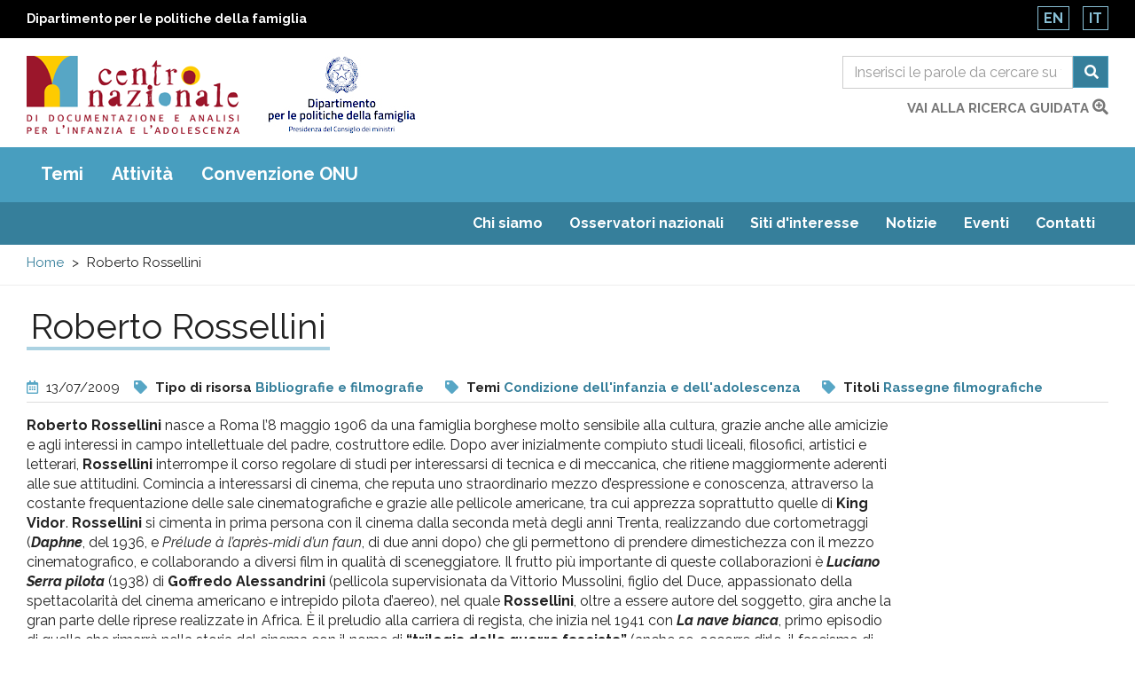

--- FILE ---
content_type: text/html; charset=utf-8
request_url: https://www.minori.it/it/minori/roberto-rossellini
body_size: 12258
content:
  <!DOCTYPE html>
<html lang="it" dir="ltr"
  xmlns:og="https://ogp.me/ns#">
<head>
  <link rel="profile" href="http://www.w3.org/1999/xhtml/vocab" />
  <meta name="viewport" content="width=device-width, initial-scale=1.0">
  <meta charset="utf-8" />
<link rel="shortcut icon" href="https://www.minori.it/sites/all/themes/custom/minori/favicon.ico" type="image/vnd.microsoft.icon" />
<meta name="description" content="Roberto Rossellini nasce a Roma l’8 maggio 1906 da una famiglia borghese molto sensibile alla cultura, grazie anche alle amicizie e agli interessi in campo inte" />
<meta name="generator" content="Drupal 7 (https://www.drupal.org)" />
<link rel="canonical" href="https://www.minori.it/it/minori/roberto-rossellini" />
<link rel="shortlink" href="https://www.minori.it/it/node/836" />
<meta property="og:site_name" content="Minori.it - Centro nazionale di documentazione e analisi per l&#039;infanzia e l&#039;adolescenza" />
<meta property="og:type" content="article" />
<meta property="og:title" content="Roberto Rossellini" />
<meta property="og:url" content="https://www.minori.it/it/minori/roberto-rossellini" />
<meta property="og:description" content="Roberto Rossellini nasce a Roma l’8 maggio 1906 da una famiglia borghese molto sensibile alla cultura, grazie anche alle amicizie e agli interessi in campo inte" />
<meta property="og:updated_time" content="2019-12-20T15:02:25+01:00" />
<meta name="twitter:card" content="summary" />
<meta name="twitter:url" content="https://www.minori.it/it/minori/roberto-rossellini" />
<meta name="twitter:title" content="Roberto Rossellini" />
<meta name="twitter:description" content="Roberto Rossellini nasce a Roma l’8 maggio 1906 da una famiglia borghese molto sensibile alla cultura, grazie anche alle amicizie e agli interessi in campo inte" />
<meta property="article:published_time" content="2009-07-13T11:59:02+02:00" />
<meta property="article:modified_time" content="2019-12-20T15:02:25+01:00" />
<meta name="dcterms.title" content="Roberto Rossellini" />
<meta name="dcterms.creator" content="Anonimo" />
<meta name="dcterms.subject" content="Condizione dell&#039;infanzia e dell&#039;adolescenza" />
<meta name="dcterms.description" content="Roberto Rossellini nasce a Roma l’8 maggio 1906 da una famiglia borghese molto sensibile alla cultura, grazie anche alle amicizie e agli interessi in campo inte" />
<meta name="dcterms.date" content="2009-07-13T11:59+02:00" />
<meta name="dcterms.type" content="Text" />
<meta name="dcterms.format" content="text/html" />
<meta name="dcterms.identifier" content="https://www.minori.it/it/minori/roberto-rossellini" />
<meta name="dcterms.language" content="it" />
<link rel="alternate" hreflang="x-default" href="https://www.minori.it/it/minori/roberto-rossellini" />
  <title>Roberto Rossellini | Minori.it - Centro nazionale di documentazione e analisi per l'infanzia e l'adolescenza</title>
  <link href="https://www.minori.it/sites/all/themes/custom/minori/f-awesome/css/fontawesome-all.css" rel="stylesheet">
  <link rel="stylesheet" href="https://www.minori.it/sites/default/files/css/css_lQaZfjVpwP_oGNqdtWCSpJT1EMqXdMiU84ekLLxQnc4.css" media="all" />
<link rel="stylesheet" href="https://www.minori.it/sites/default/files/css/css_M8-FqOi51pf2DRXxJ-CjobvSleQkxnmQHt8OZ-nQ1ks.css" media="all" />
<link rel="stylesheet" href="https://www.minori.it/sites/default/files/css/css_DJAW9Ek-tfy0fvu6_la6wHlYFo421ZqcCYOJPlrClVU.css" media="all" />
<link rel="stylesheet" href="https://fonts.googleapis.com/css?family=Raleway:400,400i,700,700i&amp;display=swap" media="all" />
<link rel="stylesheet" href="https://www.minori.it/sites/default/files/css/css_6zZnWj1_aEA4Qf6AdlmKs5mUj6FFycTIORsEPScD5T8.css" media="all" />
  <!-- HTML5 element support for IE6-8 -->
  <!--[if lt IE 9]>
    <script src="https://cdn.jsdelivr.net/html5shiv/3.7.3/html5shiv-printshiv.min.js"></script>
  <![endif]-->
  <script src="https://www.minori.it/sites/default/files/js/js_6UR8aB1w5-y_vdUUdWDWlX2QhWu_qIXlEGEV48YgV-c.js"></script>
<script src="https://www.minori.it/sites/default/files/js/js_qE4KfYgJty9x7gyqzjMp9mcDiG6PQCqqJbfsBu7bK8w.js"></script>
<script src="https://www.minori.it/sites/default/files/js/js_EohiU36fpSOlT5dp4sHnqRpnkAEVbsQEO_Skty5aTKk.js"></script>
<script src="https://www.minori.it/sites/default/files/js/js_7eqO8SU5qXU0uRaE01w_1IVW5Zt3VcYGcEGMniPHYj0.js"></script>
<script src="https://www.googletagmanager.com/gtag/js?id=UA-52444867-1"></script>
<script>window.dataLayer = window.dataLayer || [];function gtag(){dataLayer.push(arguments)};gtag("js", new Date());gtag("set", "developer_id.dMDhkMT", true);gtag("config", "UA-52444867-1", {"groups":"default","anonymize_ip":true,"page_path":location.pathname + location.search + location.hash,"link_attribution":true});</script>
<script src="https://www.minori.it/sites/default/files/js/js_tYkA2sDleRqQT370IivyuPYwQU6WJvSF41EkLoZO2OI.js"></script>
<script src="https://www.minori.it/sites/default/files/js/js_wcKTXH_PvmGTRdUPljl2-cYYNYiktIupsWeIqSDe3LQ.js"></script>
<script>jQuery.extend(Drupal.settings, {"basePath":"\/","pathPrefix":"it\/","setHasJsCookie":0,"ajaxPageState":{"theme":"minori","theme_token":"qdryjrZEBftX9gzSMAN5myUoC7cgBmpxynqJ7UhSzJE","js":{"sites\/all\/themes\/contrib\/bootstrap\/js\/bootstrap.js":1,"sites\/all\/themes\/custom\/minori\/js\/jquery-accessibleMegaMenu.js":1,"sites\/all\/themes\/custom\/minori\/js\/search.js":1,"sites\/all\/themes\/custom\/minori\/js\/functions.js":1,"sites\/all\/modules\/contrib\/jquery_update\/replace\/jquery\/2.2\/jquery.min.js":1,"misc\/jquery-extend-3.4.0.js":1,"misc\/jquery-html-prefilter-3.5.0-backport.js":1,"misc\/jquery.once.js":1,"misc\/drupal.js":1,"sites\/all\/modules\/contrib\/jquery_update\/js\/jquery_browser.js":1,"sites\/all\/modules\/contrib\/jquery_update\/replace\/ui\/ui\/minified\/jquery.ui.effect.min.js":1,"sites\/all\/modules\/contrib\/entityreference\/js\/entityreference.js":1,"sites\/all\/modules\/contrib\/back_to_top\/js\/back_to_top.js":1,"public:\/\/languages\/it_6TH7JSr7OO_XUApptH3DXhjummjbe5ymEzOqiLvhals.js":1,"sites\/all\/modules\/contrib\/google_analytics\/googleanalytics.js":1,"https:\/\/www.googletagmanager.com\/gtag\/js?id=UA-52444867-1":1,"0":1,"sites\/all\/modules\/contrib\/minimal_share\/js\/minimal-share.js":1,"sites\/all\/themes\/custom\/minori\/bootstrap\/assets\/javascripts\/bootstrap\/affix.js":1,"sites\/all\/themes\/custom\/minori\/bootstrap\/assets\/javascripts\/bootstrap\/alert.js":1,"sites\/all\/themes\/custom\/minori\/bootstrap\/assets\/javascripts\/bootstrap\/button.js":1,"sites\/all\/themes\/custom\/minori\/bootstrap\/assets\/javascripts\/bootstrap\/carousel.js":1,"sites\/all\/themes\/custom\/minori\/bootstrap\/assets\/javascripts\/bootstrap\/collapse.js":1,"sites\/all\/themes\/custom\/minori\/bootstrap\/assets\/javascripts\/bootstrap\/dropdown.js":1,"sites\/all\/themes\/custom\/minori\/bootstrap\/assets\/javascripts\/bootstrap\/modal.js":1,"sites\/all\/themes\/custom\/minori\/bootstrap\/assets\/javascripts\/bootstrap\/tooltip.js":1,"sites\/all\/themes\/custom\/minori\/bootstrap\/assets\/javascripts\/bootstrap\/popover.js":1,"sites\/all\/themes\/custom\/minori\/bootstrap\/assets\/javascripts\/bootstrap\/scrollspy.js":1,"sites\/all\/themes\/custom\/minori\/bootstrap\/assets\/javascripts\/bootstrap\/tab.js":1,"sites\/all\/themes\/custom\/minori\/bootstrap\/assets\/javascripts\/bootstrap\/transition.js":1,"sites\/all\/themes\/custom\/minori\/js\/vendor\/modernizr-2.6.2.min.js":1,"sites\/all\/themes\/custom\/minori\/js\/underscore.js":1,"sites\/all\/themes\/custom\/minori\/js\/harvey.js":1,"sites\/all\/themes\/custom\/minori\/js\/minori.js":1},"css":{"modules\/system\/system.base.css":1,"sites\/all\/modules\/contrib\/simplenews\/simplenews.css":1,"modules\/field\/theme\/field.css":1,"sites\/all\/modules\/contrib\/field_hidden\/field_hidden.css":1,"modules\/node\/node.css":1,"sites\/all\/modules\/contrib\/views\/css\/views.css":1,"sites\/all\/modules\/contrib\/back_to_top\/css\/back_to_top.css":1,"sites\/all\/modules\/contrib\/ckeditor\/css\/ckeditor.css":1,"sites\/all\/modules\/contrib\/ctools\/css\/ctools.css":1,"sites\/all\/modules\/contrib\/print\/print_ui\/css\/print_ui.theme.css":1,"sites\/all\/modules\/contrib\/minimal_share\/css\/minimal-share.css":1,"sites\/all\/modules\/contrib\/minimal_share\/css\/minimal-share-icons.css":1,"modules\/locale\/locale.css":1,"https:\/\/fonts.googleapis.com\/css?family=Raleway:400,400i,700,700i\u0026display=swap":1,"sites\/all\/themes\/custom\/minori\/css\/style.css":1}},"back_to_top":{"back_to_top_button_trigger":"100","back_to_top_button_text":"Back to top","#attached":{"library":[["system","ui"]]}},"googleanalytics":{"account":["UA-52444867-1"],"trackOutbound":1,"trackMailto":1,"trackDownload":1,"trackDownloadExtensions":"7z|aac|arc|arj|asf|asx|avi|bin|csv|doc(x|m)?|dot(x|m)?|exe|flv|gif|gz|gzip|hqx|jar|jpe?g|js|mp(2|3|4|e?g)|mov(ie)?|msi|msp|pdf|phps|png|ppt(x|m)?|pot(x|m)?|pps(x|m)?|ppam|sld(x|m)?|thmx|qtm?|ra(m|r)?|sea|sit|tar|tgz|torrent|txt|wav|wma|wmv|wpd|xls(x|m|b)?|xlt(x|m)|xlam|xml|z|zip","trackUrlFragments":1},"urlIsAjaxTrusted":{"\/it\/ricerca":true},"bootstrap":{"anchorsFix":"0","anchorsSmoothScrolling":"0","formHasError":1,"popoverEnabled":1,"popoverOptions":{"animation":1,"html":0,"placement":"right","selector":"","trigger":"click","triggerAutoclose":1,"title":"","content":"","delay":0,"container":"body"},"tooltipEnabled":1,"tooltipOptions":{"animation":1,"html":0,"placement":"auto left","selector":"","trigger":"hover focus","delay":0,"container":"body"}}});</script>
</head>
<body class="html not-front not-logged-in no-sidebars page-node page-node- page-node-836 node-type-prodotto i18n-it">
  <div id="skip-link">
    <a href="#main" class="element-invisible element-focusable">Salta al contenuto principale</a>
    <a href="#footer" class="element-invisible element-focusable">Raggiungi il pi&egrave; di pagina</a>
  </div>
    <div id="page_top">
  <header class="header_container">
    <div class="banner-top">
      <div class="container-fluid">
        <div class="row">
          <div class="col-xs-8 col-xxs-7">
            <div class="ente">
              <a href="https://famiglia.governo.it/it/" target="_blank" title="Sito del Dipartimento per le politiche della famiglia">
                Dipartimento per le politiche della famiglia              </a>
            </div>
          </div>
          <div class="col-xs-4 col-xxs-5">
            <section id="block-locale-language" class="block block-locale clearfix">

      
  <ul class="language-switcher-locale-url"><li class="en first"><a href="/en/node/836" class="language-link" xml:lang="en">En</a></li>
<li class="it last active"><a href="/it/minori/roberto-rossellini" class="language-link active" xml:lang="it">It</a></li>
</ul>
</section>
          </div>
        </div>
      </div>
    </div><!-- end banner top -->

    <div class="container-fluid">
      <div class="row">
        <div class="logo-container col-md-7 col-sm-7 col-xs-7 col-xxs-8">
          <div class="logo">
            <h1 id="site-name">
              <a href="/it" title="Centro nazionale di documentazione e di analisi per l’infanzia e l’adolescenza" rel="home"> <img src="https://www.minori.it/sites/all/themes/custom/minori/logo.png" class="img-responsive" alt="Centro nazionale di documentazione e di analisi per l’infanzia e l’adolescenza" /> </a>
            <!-- fix accessibility -->
              <span class="sr-only">Centro nazionale di Documentazione e analisi pr l'infanzia e l'adolescenza</span>
              <!-- // fix -->
            </h1>
          </div>
          <div class="logo dipart">
            <a href="https://famiglia.governo.it/it/" target="_blank" title="Dipartimento per le politiche della famiglia - Presidenza del Consiglio dei ministri">
            <img class="img-responsive" src="/sites/all/themes/custom/minori/images/logo-dip-fam-v.jpg" alt="Dipartimento per le politiche della famiglia - Presidenza del Consiglio dei ministri"></a>
          </div>
        </div><!-- /logo_container -->
        <div class="col-md-5 col-sm-5 col-xs-5 col-xxs-4 ricerca">
          <!-- search mobile -->
          <div id="sb-search" class="sb-search">
            <section id="block-views-exp-general-search-page-1" class="block block-views clearfix">

      
  <form action="/it/ricerca" method="get" id="views-exposed-form-general-search-page-1" accept-charset="UTF-8"><div>  <div class="nav_search clearfix">
    <h2 class="element-invisible">Form di ricerca</h2>
    <span class="test"></span>
                          <div class="form-item form-item-sf form-type-textfield form-group"><input placeholder="Inserisci le parole da cercare su tutto il sito" title="Cerca" name="sf" id="edit-sf-1" class="form-control form-text" type="text" value="" size="30" maxlength="128" /></div>        <label for="edit-sf-1" class="element-invisible">
          Ricerca        </label>

        <button class="fa fa-search btn btn-primary form-submit" aria-label="Cerca" name="submit" id="edit-submit-general-search-1" type="submit" value="Cerca">Cerca</button>
            </div>
</div></form>
</section>
          </div>
          <!-- SEARCH desktop -->
          <div class="hidden-xs" id="search-box">
            <section id="block-views-exp-general-search-page" class="block block-views clearfix">

      
  <form action="/it/ricerca" method="get" id="views-exposed-form-general-search-page" accept-charset="UTF-8"><div>  <h2 class="element-invisible">Form di ricerca</h2>
  <div class="input-group">
                  <label for="edit-sf" class="element-invisible">
          Ricerca        </label>
        <div class="form-item form-item-sf form-type-textfield form-group"><input placeholder="Inserisci le parole da cercare su tutto il sito" title="Cerca" name="sf" class="form-control form-text" type="text" id="edit-sf" value="" size="30" maxlength="128" /></div>        <span class="input-group-btn">
          <button class="fa fa-search btn btn-primary form-submit" aria-label="Cerca" name="submit" type="submit" id="edit-submit-general-search" value="Cerca">Cerca</button>
        </span>
            </div>
</div></form>
</section>
            <div class="clearfix vai">
              <a href="/it/ricerca-guidata?f=clear">vai alla ricerca guidata                <span class="fas fa-search-plus"></span>	</a>
            </div>
          </div>
          <!-- chiudo search su desktop -->
        </div><!-- /col search -->
      </div><!-- /row -->
    </div><!-- /container -->
  </header><!-- /header_container -->
</div><!-- end page top -->
<div class="main_nav clearfix">
  <h2 class="sr-only">Main menu</h2>
  <div class="navbar">
    <div class="container-fluid">
      <nav class="megamenu">
        <button class="accessible-megamenu-toggle" aria-expanded="false">
          <span class="sr-only">Toggle Navigation</span>
          <span></span><span></span><span></span>
        </button>
        <!-- facets menu -->
        <ul class="menu nav navbar-nav primary"><li class="first"><a href="#" title="" class="nolink" tabindex="0">Temi</a><div class="sub-nav"><ul class=""><li class="first"><a href="/it/temi/condizione-dellinfanzia-e-delladolescenza" title="Condizione dell&#039;infanzia e dell&#039;adolescenza">Condizione dell&#039;infanzia e dell&#039;adolescenza</a><div class="sub-nav"><ul class=""><li class="first leaf"><a href="/it/temi/adolescenza" title="Adolescenza">Adolescenza</a></li>
<li class=""><a href="/it/temi/discriminazione" title="Discriminazione">Discriminazione</a><div class="sub-nav"><ul class=""><li class="first leaf"><a href="/it/temi/discriminazione-razziale" title="Discriminazione razziale">Discriminazione razziale</a></li>
<li class="last leaf"><a href="/it/temi/omofobia-e-transfobia" title="Omofobia e transfobia">Omofobia e transfobia</a></li>
</ul></div><!-- primo --></li>
<li class="leaf"><a href="/it/temi/ambiente" title="Ambiente">Ambiente</a></li>
<li class="leaf"><a href="/it/temi/bambini-e-adolescenti-rom-sinti-e-caminanti" title="Bambini e adolescenti rom sinti e caminanti">Bambini e adolescenti rom sinti e caminanti</a></li>
<li class="leaf"><a href="/it/temi/integrazione-sociale-e-socializzazione" title="Integrazione sociale e socializzazione">Integrazione sociale e socializzazione</a></li>
<li class="leaf"><a href="/it/temi/comportamenti-e-stili-di-vita" title="Comportamenti e stili di vita">Comportamenti e stili di vita</a></li>
<li class="leaf"><a href="/it/temi/criminalita-organizzata" title="Criminalità organizzata">Criminalità organizzata</a></li>
<li class=""><a href="/it/temi/genere" title="Genere">Genere</a><div class="sub-nav"><ul class=""><li class="first last leaf"><a href="/it/temi/discriminazione-di-genere" title="Discriminazione di genere">Discriminazione di genere</a></li>
</ul></div><!-- primo --></li>
<li class="leaf"><a href="/it/temi/giovani" title="Giovani">Giovani</a></li>
<li class=""><a href="/it/temi/immigrazione" title="Immigrazione">Immigrazione</a><div class="sub-nav"><ul class=""><li class="first last leaf"><a href="/it/temi/minorenni-immigrati" title="Minorenni immigrati">Minorenni immigrati</a></li>
</ul></div><!-- primo --></li>
<li class="leaf"><a href="/it/temi/infanzia" title="Infanzia">Infanzia</a></li>
<li class="leaf"><a href="/it/temi/mediazione-interculturale" title="Mediazione interculturale">Mediazione interculturale</a></li>
<li class="leaf"><a href="/it/temi/mortalita-infantile" title="Mortalità infantile">Mortalità infantile</a></li>
<li class="leaf"><a href="/it/temi/natalita" title="Natalità">Natalità</a></li>
<li class="leaf"><a href="/it/temi/popolazione" title="Popolazione">Popolazione</a></li>
<li class="leaf"><a href="/it/temi/poverta" title="Povertà">Povertà</a></li>
<li class="leaf"><a href="/it/temi/poverta-educativa" title="Povertà educativa">Povertà educativa</a></li>
<li class="last leaf"><a href="/it/temi/relazioni-intergenerazionali" title="Relazioni intergenerazionali">Relazioni intergenerazionali</a></li>
</ul></div><!-- primo --></li>
<li class=""><a href="/it/temi/infanzia-adolescenza-e-diritti" title="Infanzia, adolescenza e diritti">Infanzia, adolescenza e diritti</a><div class="sub-nav"><ul class=""><li class="first leaf"><a href="/it/temi/ascolto-del-minorenne" title="Ascolto del minorenne">Ascolto del minorenne</a></li>
<li class="leaf"><a href="/it/temi/diritti-delle-donne" title="Diritti delle donne">Diritti delle donne</a></li>
<li class="leaf"><a href="/it/temi/autorita-garante-linfanzia-e-ladolescenza" title="Autorità Garante per l&#039;Infanzia e l&#039;Adolescenza">Autorità Garante per l&#039;Infanzia e l&#039;Adolescenza</a></li>
<li class="leaf"><a href="/it/temi/centro-nazionale-di-documentazione-e-analisi-linfanzia-e-ladolescenza" title="Centro nazionale di documentazione e analisi per l&#039;infanzia e l&#039;adolescenza">Centro nazionale di documentazione e analisi per l&#039;infanzia e l&#039;adolescenza</a></li>
<li class=""><a href="/it/temi/diritti-dei-bambini-e-adolescenti" title="Diritti dei bambini e adolescenti">Diritti dei bambini e adolescenti</a><div class="sub-nav"><ul class=""><li class="first leaf"><a href="/it/temi/convenzione-onu-sui-diritti-dei-bambini" title="Convenzione ONU sui diritti dei bambini">Convenzione ONU sui diritti dei bambini</a></li>
<li class="last leaf"><a href="/it/temi/giornata-internazionale-dei-diritti-dellinfanzia-e-delladolescenza" title="Giornata internazionale dei diritti dell&#039;infanzia e dell&#039;adolescenza">Giornata internazionale dei diritti dell&#039;infanzia e dell&#039;adolescenza</a></li>
</ul></div><!-- primo --></li>
<li class="leaf"><a href="/it/temi/garanti-linfanzia-e-ladolescenza" title="Garanti per l&#039;infanzia e l&#039;adolescenza">Garanti per l&#039;infanzia e l&#039;adolescenza</a></li>
<li class="leaf"><a href="/it/temi/italia-dipartimento-le-politiche-della-famiglia" title="Italia. Dipartimento per le politiche della famiglia">Italia. Dipartimento per le politiche della famiglia</a></li>
<li class="leaf"><a href="/it/temi/italia-ministero-del-lavoro-e-delle-politiche-sociali" title="Italia. Ministero del lavoro e delle politiche sociali">Italia. Ministero del lavoro e delle politiche sociali</a></li>
<li class="leaf"><a href="/it/temi/osservatorio-nazionale-linfanzia-e-ladolescenza" title="Osservatorio nazionale per l&#039;infanzia e l&#039;adolescenza">Osservatorio nazionale per l&#039;infanzia e l&#039;adolescenza</a></li>
<li class="leaf"><a href="/it/temi/partecipazione-e-protagonismo" title="Partecipazione e protagonismo">Partecipazione e protagonismo</a></li>
<li class="leaf"><a href="/it/temi/ricerca-delle-origini" title="Ricerca delle origini">Ricerca delle origini</a></li>
<li class="leaf"><a href="/it/temi/superiore-interesse-del-minorenne" title="Superiore interesse del minorenne">Superiore interesse del minorenne</a></li>
<li class="leaf"><a href="/it/temi/tutela-del-minorenne" title="Tutela del minorenne">Tutela del minorenne</a></li>
<li class="last leaf"><a href="/it/temi/unicef" title="Unicef">Unicef</a></li>
</ul></div><!-- primo --></li>
<li class=""><a href="/it/temi/servizi-e-interventi-linfanzia-e-ladolescenza" title="Servizi e interventi per l&#039;infanzia e l&#039;adolescenza">Servizi e interventi per l&#039;infanzia e l&#039;adolescenza</a><div class="sub-nav"><ul class=""><li class="first leaf"><a href="/it/temi/piani-di-intervento" title="Piani di intervento">Piani di intervento</a></li>
<li class=""><a href="/it/temi/politiche-sociali-linfanzia-e-ladolescenza" title="Politiche sociali per l&#039;infanzia e l&#039;adolescenza">Politiche sociali per l&#039;infanzia e l&#039;adolescenza</a><div class="sub-nav"><ul class=""><li class="first leaf"><a href="/it/temi/buone-pratiche-linfanzia-e-ladolescenza" title="Buone pratiche per l&#039;infanzia e l&#039;adolescenza">Buone pratiche per l&#039;infanzia e l&#039;adolescenza</a></li>
<li class="leaf"><a href="/it/temi/citta-riservatarie" title="Città riservatarie">Città riservatarie</a></li>
<li class="last leaf"><a href="/it/temi/italia-l-2851997" title="Italia. L. 285/1997">Italia. L. 285/1997</a></li>
</ul></div><!-- primo --></li>
<li class=""><a href="/it/temi/servizi-sanitari" title="Servizi sanitari">Servizi sanitari</a><div class="sub-nav"><ul class=""><li class="first last leaf"><a href="/it/temi/assistenza-sanitaria" title="Assistenza sanitaria">Assistenza sanitaria</a></li>
</ul></div><!-- primo --></li>
<li class=""><a href="/it/temi/servizi-sociali-e-sociosanitari" title="Servizi sociali e sociosanitari">Servizi sociali e sociosanitari</a><div class="sub-nav"><ul class=""><li class="first last leaf"><a href="/it/temi/assistenza-sociale" title="Assistenza sociale">Assistenza sociale</a></li>
</ul></div><!-- primo --></li>
<li class="last leaf"><a href="/it/temi/sostegno-alla-maternita" title="Sostegno alla maternità">Sostegno alla maternità</a></li>
</ul></div><!-- primo --></li>
<li class=""><a href="/it/temi/famiglie-e-relazioni-familiari" title="Famiglie e relazioni familiari">Famiglie e relazioni familiari</a><div class="sub-nav"><ul class=""><li class="first leaf"><a href="/it/temi/conciliazione-vita-familiare-lavoro" title="Conciliazione vita familiare-lavoro">Conciliazione vita familiare-lavoro</a></li>
<li class="leaf"><a href="/it/temi/diritto-di-famiglia" title="Diritto di famiglia">Diritto di famiglia</a></li>
<li class="leaf"><a href="/it/temi/famiglie" title="Famiglie">Famiglie</a></li>
<li class="leaf"><a href="/it/temi/famiglie-difficolta" title="Famiglie in difficoltà">Famiglie in difficoltà</a></li>
<li class="leaf"><a href="/it/temi/famiglie-straniere" title="Famiglie straniere">Famiglie straniere</a></li>
<li class="leaf"><a href="/it/temi/genitorialita" title="Genitorialità">Genitorialità</a></li>
<li class="leaf"><a href="/it/temi/mediazione-familiare" title="Mediazione familiare">Mediazione familiare</a></li>
<li class="leaf"><a href="/it/temi/politiche-di-genere" title="Politiche di genere">Politiche di genere</a></li>
<li class="leaf"><a href="/it/temi/politiche-e-piani-sociali-le-famiglie" title="Politiche e piani sociali per le famiglie">Politiche e piani sociali per le famiglie</a></li>
<li class="leaf"><a href="/it/temi/relazioni-familiari" title="Relazioni familiari">Relazioni familiari</a></li>
<li class="leaf"><a href="/it/temi/separazione-coniugale-e-divorzio" title="Separazione coniugale e divorzio">Separazione coniugale e divorzio</a></li>
<li class="leaf"><a href="/it/temi/sostegno-alla-genitorialita" title="Sostegno alla genitorialità">Sostegno alla genitorialità</a></li>
<li class="leaf"><a href="/it/temi/sottrazione-di-minorenne" title="Sottrazione di minorenne">Sottrazione di minorenne</a></li>
<li class="leaf"><a href="/it/temi/violenza-di-genere" title="Violenza di genere">Violenza di genere</a></li>
<li class="last leaf"><a href="/it/temi/violenza-intrafamiliare" title="Violenza intrafamiliare">Violenza intrafamiliare</a></li>
</ul></div><!-- primo --></li>
<li class=""><a href="/it/temi/educazione-e-istruzione" title="Educazione e istruzione">Educazione e istruzione</a><div class="sub-nav"><ul class=""><li class="first leaf"><a href="/it/temi/alunni-disabili" title="Alunni disabili">Alunni disabili</a></li>
<li class="leaf"><a href="/it/temi/attivita-culturali-e-ricreative" title="Attività culturali e ricreative">Attività culturali e ricreative</a></li>
<li class="leaf"><a href="/it/temi/dispersione-scolastica" title="Dispersione scolastica">Dispersione scolastica</a></li>
<li class=""><a href="/it/temi/educazione" title="Educazione">Educazione</a><div class="sub-nav"><ul class=""><li class="first leaf"><a href="/it/temi/educativa-territoriale" title="Educativa territoriale">Educativa territoriale</a></li>
<li class="leaf"><a href="/it/temi/educazione-alla-legalita" title="Educazione alla legalità">Educazione alla legalità</a></li>
<li class="leaf"><a href="/it/temi/educazione-civica" title="Educazione civica">Educazione civica</a></li>
<li class="leaf"><a href="/it/temi/educazione-interculturale" title="Educazione interculturale">Educazione interculturale</a></li>
<li class="last leaf"><a href="/it/temi/educazione-interculturale" title="Educazione interculturale">Educazione interculturale</a></li>
</ul></div><!-- primo --></li>
<li class=""><a href="/it/temi/educazione" title="Educazione">Educazione</a></li>
<li class="leaf"><a href="/it/temi/educazione-allambiente" title="Educazione all’ambiente">Educazione all’ambiente</a></li>
<li class="leaf"><a href="/it/temi/educazione-allambiente" title="Educazione all’ambiente">Educazione all’ambiente</a></li>
<li class="leaf"><a href="/it/temi/gioco-e-giocattoli" title="Gioco e giocattoli">Gioco e giocattoli</a></li>
<li class="leaf"><a href="/it/temi/internet-e-nuove-tecnologie" title="Internet e nuove tecnologie">Internet e nuove tecnologie</a></li>
<li class=""><a href="/it/temi/istruzione" title="Istruzione">Istruzione</a><div class="sub-nav"><ul class=""><li class="first leaf"><a href="/it/temi/disagio-scolastico" title="Disagio scolastico">Disagio scolastico</a></li>
<li class="last leaf"><a href="/it/temi/didattica-distanza" title="Didattica a distanza">Didattica a distanza</a></li>
</ul></div><!-- primo --></li>
<li class="leaf"><a href="/it/temi/mense-scolastiche" title="Mense scolastiche">Mense scolastiche</a></li>
<li class="leaf"><a href="/it/temi/mezzi-di-comunicazione-di-massa" title="Mezzi di comunicazione di massa">Mezzi di comunicazione di massa</a></li>
<li class="leaf"><a href="/it/temi/mezzi-di-comunicazione-di-massa" title="Mezzi di comunicazione di massa">Mezzi di comunicazione di massa</a></li>
<li class=""><a href="/it/temi/organizzazioni-culturali" title="Organizzazioni culturali">Organizzazioni culturali</a><div class="sub-nav"><ul class=""><li class="first last"><a href="/it/temi/biblioteche" title="Biblioteche">Biblioteche</a></li>
</ul></div><!-- primo --></li>
<li class=""><a href="/it/temi/sistema-integrato-zero-sei" title="Sistema integrato zero-sei">Sistema integrato zero-sei</a><div class="sub-nav"><ul class=""><li class="first leaf"><a href="/it/temi/scuola-dellinfanzia" title="Scuola dell&#039;infanzia">Scuola dell&#039;infanzia</a></li>
<li class="last leaf"><a href="/it/temi/servizi-educativi-la-prima-infanzia" title="Servizi educativi per la prima infanzia">Servizi educativi per la prima infanzia</a></li>
</ul></div><!-- primo --></li>
<li class="leaf"><a href="/it/temi/servizi-ricreativi-il-tempo-libero" title="Servizi ricreativi per il tempo libero">Servizi ricreativi per il tempo libero</a></li>
<li class="leaf"><a href="/it/temi/sport" title="Sport">Sport</a></li>
<li class="last leaf"><a href="/it/temi/tempo-libero" title="Tempo libero">Tempo libero</a></li>
</ul></div><!-- primo --></li>
<li class=""><a href="/it/temi/educazione-e-istruzione" title="Educazione e istruzione">Educazione e istruzione</a></li>
<li class=""><a href="/it/temi/educazione-e-istruzione" title="Educazione e istruzione">Educazione e istruzione</a></li>
<li class=""><a href="/it/temi/educazione-e-istruzione" title="Educazione e istruzione">Educazione e istruzione</a></li>
<li class=""><a href="/it/temi/benessere-e-salute" title="Benessere e salute">Benessere e salute</a><div class="sub-nav"><ul class=""><li class="first leaf"><a href="/it/temi/alimentazione" title="Alimentazione">Alimentazione</a></li>
<li class="leaf"><a href="/it/temi/alimentazione" title="Alimentazione">Alimentazione</a></li>
<li class="leaf"><a href="/it/temi/autismo" title="Autismo">Autismo</a></li>
<li class="leaf"><a href="/it/temi/benessere" title="Benessere">Benessere</a></li>
<li class="leaf"><a href="/it/temi/bambini-ospedale" title="Bambini in ospedale">Bambini in ospedale</a></li>
<li class="leaf"><a href="/it/temi/disabilita" title="Disabilità">Disabilità</a></li>
<li class="leaf"><a href="/it/temi/disturbi-del-comportamento-alimentare" title="Disturbi del comportamento alimentare">Disturbi del comportamento alimentare</a></li>
<li class="leaf"><a href="/it/temi/emergenze-umanitarie" title="Emergenze umanitarie">Emergenze umanitarie</a></li>
<li class="leaf"><a href="/it/temi/guerre" title="Guerre">Guerre</a></li>
<li class="leaf"><a href="/it/temi/infortuni" title="Infortuni">Infortuni</a></li>
<li class="leaf"><a href="/it/temi/malnutrizione-infantile" title="Malnutrizione infantile">Malnutrizione infantile</a></li>
<li class="leaf"><a href="/it/temi/ospedalizzazione-pediatrica" title="Ospedalizzazione pediatrica">Ospedalizzazione pediatrica</a></li>
<li class="leaf"><a href="/it/temi/mutilazioni-genitali-femminili" title="Mutilazioni genitali femminili">Mutilazioni genitali femminili</a></li>
<li class=""><a href="/it/temi/psicologia" title="Psicologia">Psicologia</a><div class="sub-nav"><ul class=""><li class="first leaf"><a href="/it/temi/emozioni-e-sentimenti" title="Emozioni e sentimenti">Emozioni e sentimenti</a></li>
<li class="last leaf"><a href="/it/temi/sviluppo-psicologico" title="Sviluppo psicologico">Sviluppo psicologico</a></li>
</ul></div><!-- primo --></li>
<li class=""><a href="/it/temi/salute" title="Salute">Salute</a><div class="sub-nav"><ul class=""><li class="first leaf"><a href="/it/temi/bambini-ragazzi-e-covid-19" title="Bambini, ragazzi e Covid-19">Bambini, ragazzi e Covid-19</a></li>
<li class="leaf"><a href="/it/temi/salute-mentale" title="Salute mentale">Salute mentale</a></li>
<li class="leaf"><a href="/it/temi/covid-19" title="Covid-19">Covid-19</a></li>
<li class="leaf"><a href="/it/temi/disturbi-psichici" title="Disturbi psichici">Disturbi psichici</a></li>
<li class="leaf"><a href="/it/temi/malattie" title="Malattie">Malattie</a></li>
<li class="leaf"><a href="/it/temi/sicurezza" title="Sicurezza">Sicurezza</a></li>
<li class="last leaf"><a href="/it/temi/terapie-alternative" title="Terapie alternative">Terapie alternative</a></li>
</ul></div><!-- primo --></li>
<li class=""><a href="/it/temi/salute-materno-infantile" title="Salute materno infantile">Salute materno infantile</a><div class="sub-nav"><ul class=""><li class="first leaf"><a href="/it/temi/controllo-delle-nascite-e-procreazione" title="Controllo delle nascite e procreazione">Controllo delle nascite e procreazione</a></li>
<li class="last leaf"><a href="/it/temi/cura-del-bambino" title="Cura del bambino">Cura del bambino</a></li>
</ul></div><!-- primo --></li>
<li class="last"><a href="/it/temi/sessualita" title="Sessualità">Sessualità</a><div class="sub-nav"><ul class=""><li class="first last leaf"><a href="/it/temi/sessualita-online" title="Sessualità online">Sessualità online</a></li>
</ul></div><!-- primo --></li>
</ul></div><!-- primo --></li>
<li class=""><a href="/it/temi/benessere-e-salute" title="Benessere e salute">Benessere e salute</a></li>
<li class=""><a href="/it/temi/adozione-affidamento-e-servizi-di-accoglienza" title="Adozione, affidamento e servizi di accoglienza">Adozione, affidamento e servizi di accoglienza</a><div class="sub-nav"><ul class=""><li class="first leaf"><a href="/it/temi/adozione" title="Adozione">Adozione</a></li>
<li class=""><a href="/it/temi/adozione-internazionale" title="Adozione internazionale">Adozione internazionale</a><div class="sub-nav"><ul class=""><li class="first last leaf"><a href="/it/temi/italia-l-4761998" title="Italia. L. 476/1998">Italia. L. 476/1998</a></li>
</ul></div><!-- primo --></li>
<li class=""><a href="/it/temi/affidamento-familiare" title="Affidamento familiare">Affidamento familiare</a><div class="sub-nav"><ul class=""><li class="first last leaf"><a href="/it/temi/italia-l-1492001" title="Italia. L. 149/2001">Italia. L. 149/2001</a></li>
</ul></div><!-- primo --></li>
<li class="leaf"><a href="/it/temi/giovani-fuori-famiglia" title="Giovani fuori famiglia">Giovani fuori famiglia</a></li>
<li class="leaf"><a href="/it/temi/minorenni-fuori-famiglia" title="Minorenni fuori famiglia">Minorenni fuori famiglia</a></li>
<li class="leaf"><a href="/it/temi/servizi-di-accoglienza-minori" title="Servizi di accoglienza per minori">Servizi di accoglienza per minori</a></li>
<li class="last leaf"><a href="/it/temi/sostegno-distanza" title="Sostegno a distanza">Sostegno a distanza</a></li>
</ul></div><!-- primo --></li>
<li class="last"><a href="/it/temi/bambini-e-ragazzi-difficolta" title="Bambini e ragazzi in difficoltà">Bambini e ragazzi in difficoltà</a><div class="sub-nav"><ul class=""><li class="first leaf"><a href="/it/temi/abbandono-di-minori" title="Abbandono di minori">Abbandono di minori</a></li>
<li class="leaf"><a href="/it/temi/aggressivita-e-violenza" title="Aggressività e violenza">Aggressività e violenza</a></li>
<li class="leaf"><a href="/it/temi/bambini-nei-conflitti-armati" title="Bambini nei conflitti armati">Bambini nei conflitti armati</a></li>
<li class="leaf"><a href="/it/temi/bullismo-e-cyberbullismo" title="Bullismo e cyberbullismo">Bullismo e cyberbullismo</a></li>
<li class="leaf"><a href="/it/temi/devianza-minorile" title="Devianza minorile">Devianza minorile</a></li>
<li class=""><a href="/it/temi/dipendenze" title="Dipendenze">Dipendenze</a><div class="sub-nav"><ul class=""><li class="first leaf"><a href="/it/temi/consumo-di-alcolici" title="Consumo di alcolici">Consumo di alcolici</a></li>
<li class="last leaf"><a href="/it/temi/consumo-di-droghe" title="Consumo di droghe">Consumo di droghe</a></li>
</ul></div><!-- primo --></li>
<li class=""><a href="/it/temi/disagio-minorile" title="Disagio minorile">Disagio minorile</a><div class="sub-nav"><ul class=""><li class="first last leaf"><a href="/it/temi/suicidio" title="Suicidio">Suicidio</a></li>
</ul></div><!-- primo --></li>
<li class="leaf"><a href="/it/temi/emarginazione-sociale" title="Emarginazione sociale">Emarginazione sociale</a></li>
<li class="leaf"><a href="/it/temi/figli-di-genitori-detenuti" title="Figli di genitori detenuti">Figli di genitori detenuti</a></li>
<li class=""><a href="/it/temi/giustizia-minorile" title="Giustizia minorile">Giustizia minorile</a><div class="sub-nav"><ul class=""><li class="first last leaf"><a href="/it/temi/giustizia-penale-minorile" title="Giustizia penale minorile">Giustizia penale minorile</a></li>
</ul></div><!-- primo --></li>
<li class="leaf"><a href="/it/temi/lavoro-minorile" title="Lavoro minorile">Lavoro minorile</a></li>
<li class="leaf"><a href="/it/temi/matrimoni-precoci" title="Matrimoni precoci">Matrimoni precoci</a></li>
<li class="leaf"><a href="/it/temi/minorenni-detenuti" title="Minorenni detenuti">Minorenni detenuti</a></li>
<li class="leaf"><a href="/it/temi/minorenni-scomparsi" title="Minorenni scomparsi">Minorenni scomparsi</a></li>
<li class=""><a href="/it/temi/minorenni-stranieri" title="Minorenni stranieri">Minorenni stranieri</a><div class="sub-nav"><ul class=""><li class="first last leaf"><a href="/it/temi/minori-stranieri-non-accompagnati" title="Minori stranieri non accompagnati">Minori stranieri non accompagnati</a></li>
</ul></div><!-- primo --></li>
<li class="leaf"><a href="/it/temi/orfani-di-crimini-domestici" title="Orfani di crimini domestici">Orfani di crimini domestici</a></li>
<li class="leaf"><a href="/it/temi/pedopornografia" title="Pedopornografia">Pedopornografia</a></li>
<li class="leaf"><a href="/it/temi/sfruttamento-sessuale" title="Sfruttamento sessuale">Sfruttamento sessuale</a></li>
<li class="leaf"><a href="/it/temi/tratta-di-esseri-umani" title="Tratta di esseri umani">Tratta di esseri umani</a></li>
<li class="leaf"><a href="/it/temi/violenza-sessuale-su-bambini-e-adolescenti" title="Violenza sessuale su bambini e adolescenti">Violenza sessuale su bambini e adolescenti</a></li>
<li class="last leaf"><a href="/it/temi/violenza-su-bambini-e-adolescenti" title="Violenza su bambini e adolescenti">Violenza su bambini e adolescenti</a></li>
</ul></div><!-- primo --></li>
</ul></div><!-- primo --></li>
<li class=""><a href="#" title="" class="nolink" tabindex="0">Attività</a><div class="sub-nav"><ul class=""><li class="first"><a href="/it/attivita/documentazione" title="Documentazione">Documentazione</a><div class="sub-nav"><ul class=""><li class="first leaf"><a href="/it/attivita/catalogo-della-biblioteca" title="Catalogo della Biblioteca">Catalogo della Biblioteca</a></li>
<li class="leaf"><a href="/it/attivita/nuove-accessioni-bibliografiche-e-giuridiche" title="Nuove accessioni bibliografiche e giuridiche">Nuove accessioni bibliografiche e giuridiche</a></li>
<li class="leaf"><a href="/it/attivita/rassegne-bibliografiche-e-percorsi-tematici" title="Rassegne bibliografiche e Percorsi tematici">Rassegne bibliografiche e Percorsi tematici</a></li>
<li class="leaf"><a href="/it/attivita/rassegna-giuridica" title="Rassegna  giuridica">Rassegna  giuridica</a></li>
<li class="leaf"><a href="/it/attivita/rassegna-nazionale-infanzia-e-adolescenza" title="Rassegna nazionale infanzia e adolescenza">Rassegna nazionale infanzia e adolescenza</a></li>
<li class="leaf"><a href="/it/attivita/servizi-della-biblioteca" title="Servizi della Biblioteca">Servizi della Biblioteca</a></li>
<li class="leaf"><a href="/it/attivita/thesaurus-italiano-infanzia-e-adolescenza" title="Thesaurus italiano infanzia e adolescenza">Thesaurus italiano infanzia e adolescenza</a></li>
<li class="last leaf"><a href="/it/attivita/schema-di-classificazione-infanzia-e-adolescenza" title="Schema di classificazione infanzia e adolescenza">Schema di classificazione infanzia e adolescenza</a></li>
</ul></div><!-- primo --></li>
<li class=""><a href="/it/attivita/analisi-ricerca-e-monitoraggio" title="Analisi, ricerca e monitoraggio">Analisi, ricerca e monitoraggio</a><div class="sub-nav"><ul class=""><li class="first leaf"><a href="/it/attivita/rapporti-del-governo-allonu" title="Rapporti del Governo all&#039;ONU">Rapporti del Governo all&#039;ONU</a></li>
<li class="leaf"><a href="/it/attivita/relazioni-biennali-sulla-condizione-dellinfanzia-e-adolescenza" title="Relazioni biennali sulla condizione dell&#039;infanzia e adolescenza">Relazioni biennali sulla condizione dell&#039;infanzia e adolescenza</a></li>
<li class="leaf"><a href="/it/attivita/relazioni-stato-di-attuazione-leggi-infanzia-e-adolescenza" title="Relazioni stato di attuazione leggi infanzia e adolescenza">Relazioni stato di attuazione leggi infanzia e adolescenza</a></li>
<li class="leaf"><a href="/it/attivita/monitoraggio-sulle-politiche-della-famiglia" title="Monitoraggio sulle politiche della famiglia">Monitoraggio sulle politiche della famiglia</a></li>
<li class="leaf"><a href="/it/attivita/monitoraggio-politiche-e-servizi-linfanzia-e-ladolescenza" title="Monitoraggio politiche e servizi per l’infanzia e l’adolescenza">Monitoraggio politiche e servizi per l’infanzia e l’adolescenza</a></li>
<li class="leaf"><a href="/it/attivita/banche-dati" title="Banche dati">Banche dati</a></li>
<li class="leaf"><a href="/it/attivita/ricerche-e-indagini" title="Ricerche e indagini">Ricerche e indagini</a></li>
<li class="last leaf"><a href="/it/attivita/numeri-dellinfanzia-e-delladolescenza" title="Numeri dell’infanzia e dell’adolescenza">Numeri dell’infanzia e dell’adolescenza</a></li>
</ul></div><!-- primo --></li>
<li class=""><a href="/it/attivita/informazione-e-promozione" title="Informazione e Promozione">Informazione e Promozione</a><div class="sub-nav"><ul class=""><li class="first leaf"><a href="/it/attivita/campagne-di-comunicazione" title="Campagne di comunicazione">Campagne di comunicazione</a></li>
<li class="leaf"><a href="/it/attivita/conferenze-nazionali" title="Conferenze nazionali">Conferenze nazionali</a></li>
<li class="leaf"><a href="/it/attivita/giornata-nazionale-dei-diritti-dellinfanzia-e-delladolescenza" title="Giornata nazionale dei diritti dell&#039;infanzia e dell&#039;adolescenza">Giornata nazionale dei diritti dell&#039;infanzia e dell&#039;adolescenza</a></li>
<li class="last leaf"><a href="/it/attivita/pubblicazioni-del-centro" title="Pubblicazioni del Centro">Pubblicazioni del Centro</a></li>
</ul></div><!-- primo --></li>
<li class="last"><a href="/it/attivita/altre-attivita" title="Altre attività">Altre attività</a><div class="sub-nav"><ul class=""><li class="first"><a href="/it/attivita/area-legge-285" title="Area Legge 285">Area Legge 285</a><div class="sub-nav"><ul class=""><li class="first leaf"><a href="/it/attivita/documentazione-l-2851997" title="Documentazione L. 285/1997">Documentazione L. 285/1997</a></li>
<li class="leaf"><a href="/it/attivita/monitoraggio-l-2851997" title="Monitoraggio L. 285/1997">Monitoraggio L. 285/1997</a></li>
<li class="last leaf"><a href="/it/attivita/sperimentazioni-l-2851997" title="Sperimentazioni L. 285/1997">Sperimentazioni L. 285/1997</a></li>
</ul></div><!-- primo --></li>
<li class=""><a href="/it/attivita/programma-pippi" title="Programma P.I.P.P.I.">Programma P.I.P.P.I.</a><div class="sub-nav"><ul class=""><li class="first last leaf"><a href="/it/attivita/documentazione-pippi" title="Documentazione P.I.P.P.I.">Documentazione P.I.P.P.I.</a></li>
</ul></div><!-- primo --></li>
<li class=""><a href="/it/attivita/progetti-nazionali" title="Progetti nazionali">Progetti nazionali</a><div class="sub-nav"><ul class=""><li class="first leaf"><a href="/it/attivita/pon-rsc" title="PON RSC">PON RSC</a></li>
<li class="leaf"><a href="/it/attivita/progetto-get" title="Progetto Get up">Progetto Get up</a></li>
<li class="leaf"><a href="/it/attivita/progetto-care-leavers" title="Progetto Care leavers">Progetto Care leavers</a></li>
<li class="last leaf"><a href="/it/attivita/un-percorso-nellaffido" title="Un percorso nell’affido">Un percorso nell’affido</a></li>
</ul></div><!-- primo --></li>
<li class="leaf"><a href="/it/attivita/commissione-le-adozioni-internazionali" title="Commissione per le adozioni Internazionali">Commissione per le adozioni Internazionali</a></li>
<li class="last leaf"><a href="/it/attivita/autorita-garante-linfanzia-e-ladolescenza" title="Autorità garante per l&#039;infanzia e l&#039;adolescenza">Autorità garante per l&#039;infanzia e l&#039;adolescenza</a></li>
</ul></div><!-- primo --></li>
</ul></div><!-- primo --></li>
<li class="last"><a href="#" title="" class="nolink" tabindex="0">Convenzione ONU</a><div class="sub-nav"><ul class=""><li class="first leaf"><a href="/it/la-convenzione-onu" title="">La Convenzione</a></li>
<li class="leaf"><a href="/it/i-rapporti-allonu" title="">I rapporti all’ONU</a></li>
<li class="leaf"><a href="/it/la-convenzione-onu-bambini-e-ragazzi" title="">La Convenzione per bambini e ragazzi</a></li>
<li class="last leaf"><a href="/it/approfondimenti-sulla-convenzione-onu" title="">Approfondimenti</a></li>
</ul></div><!-- primo --></li>
</ul>        <!-- /facets menu -->
      </nav><!-- end megamenu -->
    </div><!-- end container fluid -->
  </div><!-- end navbar /main menu -->
  <div class="navbar-2">
    <div class="container-fluid">
      <nav class="menu-ist">
        <ul class="menu nav navbar-nav secondary"><li class="first leaf"><a href="/it/chi-siamo">Chi siamo</a></li>
<li class="leaf"><a href="/it/osservatori-nazionali">Osservatori nazionali</a></li>
<li class="leaf"><a href="/it/siti-dinteresse">Siti d&#039;interesse</a></li>
<li class="leaf"><a href="/it/notizie" title="">Notizie</a></li>
<li class="leaf"><a href="/it/events" title="">Eventi</a></li>
<li class="last leaf"><a href="/it/contatti">Contatti</a></li>
</ul>      </nav>
    </div><!-- /container -->
  </div><!-- end navbar 2-->
</div><!-- /main_nav -->

  <div class="breadcrumbs">
  	<div class="container-fluid">
      <ol class="breadcrumb"><li><a href="/it/node">Home</a></li>
<li class="active">Roberto Rossellini</li>
</ol>    </div>
  </div>
  <!-- area main page -->
	<div id="main" class="main-container">
		<div class="container-fluid">

                    <h1 class="page-header"><span>Roberto Rossellini</span></h1>
                          
			<div class="row">
                <section class=" col-sm-12">
                                                                          <div class="region region-content">
    <section id="block-system-main" class="block block-system clearfix">

      
  <article id="node-836" class="node node-prodotto node-promoted clearfix">
    <header>
                    <div class="view-tags">
      <span class="icon-calendar created">  13/07/2009</span>
      <span class="icon-tag">
  <strong>Tipo di risorsa</strong>
      <a href="/it/tipo-di-risorsa/bibliografie-e-filmografie">Bibliografie e filmografie</a>  </span>
      <span class="icon-tag">
  <strong>Temi</strong>
      <a href="/it/temi/condizione-dellinfanzia-e-delladolescenza">Condizione dell&#039;infanzia e dell&#039;adolescenza</a>  </span>
      <span class="icon-tag">
  <strong>Titoli</strong>
      <a href="/it/titoli/rassegne-filmografiche">Rassegne filmografiche</a>  </span>
            
    </div>
      </header>
    <div class="node-content">
    <div class="quando">
          </div>
    <div class="dove">
          </div>
    
  <div class="field-body">
    <p><strong>Roberto Rossellini</strong> nasce a Roma l’8 maggio 1906 da una famiglia borghese molto sensibile alla cultura, grazie anche alle amicizie e agli interessi in campo intellettuale del padre, costruttore edile. Dopo aver inizialmente compiuto studi liceali, filosofici, artistici e letterari, <strong>Rossellini</strong> interrompe il corso regolare di studi per interessarsi di tecnica e di meccanica, che ritiene maggiormente aderenti alle sue attitudini. Comincia a interessarsi di cinema, che reputa uno straordinario mezzo d’espressione e conoscenza, attraverso la costante frequentazione delle sale cinematografiche e grazie alle pellicole americane, tra cui apprezza soprattutto quelle di <strong>King Vidor</strong>. <strong>Rossellini</strong> si cimenta in prima persona con il cinema dalla seconda metà degli anni Trenta, realizzando due cortometraggi (<strong><em>Daphne</em></strong>, del 1936, e <em>Prélude à l’après-midi d’un faun</em>, di due anni dopo) che gli permettono di prendere dimestichezza con il mezzo cinematografico, e collaborando a diversi film in qualità di sceneggiatore. Il frutto più importante di queste collaborazioni è <strong><em>Luciano Serra pilota </em></strong>(1938) di <strong>Goffredo Alessandrini </strong>(pellicola supervisionata da Vittorio Mussolini, figlio del Duce, appassionato della spettacolarità del cinema americano e intrepido pilota d’aereo), nel quale <strong>Rossellini</strong>, oltre a essere autore del soggetto, gira anche la gran parte delle riprese realizzate in Africa. È il preludio alla carriera di regista, che inizia nel 1941 con <strong><em>La nave bianca</em></strong>, primo episodio di quella che rimarrà nella storia del cinema con il nome di <strong>“trilogia della guerra fascista”</strong> (anche se, occorre dirlo, il fascismo di <strong>Rossellini</strong> sarà sempre molto sbiadito), cui seguiranno <em><strong>Un pilota ritorna </strong></em>(1942) e <strong><em>L’uomo dalla croce </em></strong>(1943). Il successo e il riconoscimento internazionale giungono nel 1945 con <strong><em>Roma città aperta</em></strong>, pellicola che inaugura il filone del <strong>neorealismo</strong>, la tendenza, in pratica, a registrare la realtà una volta determinati l’ambito e il contesto della ripresa, girando in mezzo alle strade e non in teatri di posa, utilizzando attori non professionisti, usando materiale di fortuna e basandosi su piani di lavoro improvvisati. <strong>Roma città aperta</strong> inaugura un’attitudine che in <strong>Rossellini</strong> darà frutti altrettanto maturi con <a href="?q=paisa"><strong><em>Paisà</em></strong></a> (1946), <a href="?q=germania_anno_zero"><strong><em>Germania anno zero</em></strong></a> (1947), e con la cosiddetta <strong>“trilogia della solitudine”</strong>, formata da <strong><em>Stromboli terra di Dio </em></strong>(1949), <em><strong>Europa ’51</strong></em> (1952) e <strong><em>Viaggio in Italia</em></strong> (1953), nella quale la vicenda è concentrata su un personaggio femminile interpretato da <strong>Ingrid Bergman</strong>, diventata nel frattempo sua moglie. <strong>Rossellini</strong> muore nel 1977.</p>
  </div>
<div class="minimal-share"><p class="minimal-share"><a href="https://www.facebook.com/sharer.php?u=https%3A//www.minori.it/it/minori/roberto-rossellini&amp;t=Roberto%20Rossellini" class="facebook icon" data-width="600" data-height="500" title="Condividi su facebook"><span class="element_invisible element_focusable">Facebook</span></a><a href="https://twitter.com/intent/tweet?status=Roberto%20Rossellini%20-%20https%3A//www.minori.it/it/minori/roberto-rossellini" class="twitter icon" data-width="600" data-height="260" title="Condividi su twitter"><span class="element_invisible element_focusable">Twitter</span></a><a href="http://www.linkedin.com/shareArticle?mini=true&amp;url=https%3A//www.minori.it/it/minori/roberto-rossellini&amp;title=Roberto%20Rossellini" class="linkedin icon" data-width="520" data-height="570" title="Condividi su linkedin"><span class="element_invisible element_focusable">LinkedIn</span></a></p>
</div>
  </div>
     <footer>
          <ul class="links list-inline"><li class="print_html first last"><a href="/it/print/836" title="Display a printer-friendly version of this page." class="print-page" rel="nofollow">Versione stampabile</a></li>
</ul>  </footer>
      </article>

</section>
  </div>
        </section>

              </div><!-- // row -->
    </div><!-- // container-fluid -->
  </div><!-- // main -->

  <footer id="footer" class="footer_container">
  <div class="container-fluid">
    <div class="flex-row">
      <div id="footer-first" class="footer-col col-4 region region-footer-first">
        <div class="logo-footer">
          <img src="https://www.minori.it/sites/all/themes/custom/minori/logo.png" class=" img-responsive" alt="Centro nazionale di documentazione e analisi per l'infanzia e l'adolescenza" />
        </div>
        <section  class="block block-block clearfix social-footer">
          <p class="social clearfix">
                        <span>Seguici su:</span>
                                      <a href="https://www.facebook.com/Centro-Nazionale-Infanzia-e-Adolescenza-1110054682360858" title="la nostra pagina Facebook" target="_blank">
                <i class="fab fa-facebook"></i>
              </a>
                                              </p>
        </section>
        <div class="logo-innocenti">
          <a href="https://www.istitutodeglinnocenti.it/" target="_blank">
            <img src="/sites/all/themes/custom/minori/images/idi_loghino.png" alt="Istituto degli Innocenti">
          </a>
        </div>
              </div>
      <div id="footer-second" class="footer-col col-4 region region-footer-second">
          <div class="region region-footer-second">
    <section id="block-system-main-menu" class="block block-system block-menu clearfix">

      
  <ul class="menu nav"><li class="first leaf"><a href="/it/chi-siamo">Chi siamo</a></li>
<li class="leaf"><a href="/it/osservatori-nazionali">Osservatori nazionali</a></li>
<li class="leaf"><a href="/it/siti-dinteresse">Siti d&#039;interesse</a></li>
<li class="leaf"><a href="/it/notizie" title="">Notizie</a></li>
<li class="leaf"><a href="/it/events" title="">Eventi</a></li>
<li class="last leaf"><a href="/it/contatti">Contatti</a></li>
</ul>
</section>
<section id="block-menu-menu-legal" class="block block-menu clearfix">

      
  <ul class="menu nav"><li class="first leaf"><a href="https://form.agid.gov.it/view/45d91af9-5e66-4b05-9d3a-aef052ae1a26" title="">Dichiarazione di accessibilità</a></li>
<li class="leaf"><a href="/it/privacy" title="">Privacy</a></li>
<li class="last leaf"><a href="/it/note-legali" title="">Note legali</a></li>
</ul>
</section>
  </div>
      </div>
      <div id="footer-third" class="footer-col col-4 region region-footer-third">
          <div class="region region-footer-third">
    <section id="block-block-1" class="block block-block clearfix">

        <h2 class="block-title">Contatti </h2>
    
  <p>Centro nazionale di documentazione e analisi per l'infanzia e l'adolescenza</p>
<p>tel +39 055 2037206</p>
<p>e-mail <a href="mailto:cnda@minori.gov.it">cnda@minori.gov.it</a></p>

</section>
  </div>
      </div>
      <div id="footer-fourth" class="footer-col col-4 region region-footer-fourth">
        <section class="block block-nl">
          <div>
          <p><a href="/it/node/5330"><span class="fas fa-envelope-open-text"></span> <strong>Iscriviti alla Newsletter</strong></a></p>
          </div>
        </section>
    
        <section class="crediti">
          <p class="credits"><a href="https://www.akabit.it" target="_blank">Website developed with Drupal CMS</a></p>
        </section>
              </div>
    </div>
    <!-- // row -->
  </div>
  <!-- // container -->
</footer>
<!-- /footer_container -->
  <script src="https://www.minori.it/sites/default/files/js/js_knqpJ9paq4jZksz-5k2ir6TlitEsecnCxQnua_2pYrA.js"></script>

  <script>
    if (jQuery) {
      (function ($) {
        "use strict";
        $(document).ready(function () {
          // initialize the megamenu
          $('.megamenu').accessibleMegaMenu();

          // hack so that the megamenu doesn't show flash of css animation after the page loads.
          setTimeout(function () {
            $('body').removeClass('init');
          }, 500);
        });
      }(jQuery));
    }
  </script>

  </body>
</html>
